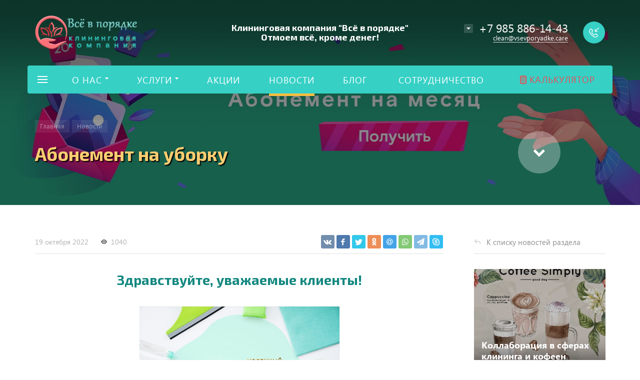

--- FILE ---
content_type: text/html; charset=utf-8
request_url: https://www.google.com/recaptcha/api2/anchor?ar=1&k=6Lc9h5cqAAAAAPC3xh951U7qrRE5IZYUXGpNMnln&co=aHR0cHM6Ly92c2V2cG9yeWFka2UuY2FyZTo0NDM.&hl=en&v=N67nZn4AqZkNcbeMu4prBgzg&size=invisible&anchor-ms=20000&execute-ms=30000&cb=41qg6vstw92b
body_size: 49153
content:
<!DOCTYPE HTML><html dir="ltr" lang="en"><head><meta http-equiv="Content-Type" content="text/html; charset=UTF-8">
<meta http-equiv="X-UA-Compatible" content="IE=edge">
<title>reCAPTCHA</title>
<style type="text/css">
/* cyrillic-ext */
@font-face {
  font-family: 'Roboto';
  font-style: normal;
  font-weight: 400;
  font-stretch: 100%;
  src: url(//fonts.gstatic.com/s/roboto/v48/KFO7CnqEu92Fr1ME7kSn66aGLdTylUAMa3GUBHMdazTgWw.woff2) format('woff2');
  unicode-range: U+0460-052F, U+1C80-1C8A, U+20B4, U+2DE0-2DFF, U+A640-A69F, U+FE2E-FE2F;
}
/* cyrillic */
@font-face {
  font-family: 'Roboto';
  font-style: normal;
  font-weight: 400;
  font-stretch: 100%;
  src: url(//fonts.gstatic.com/s/roboto/v48/KFO7CnqEu92Fr1ME7kSn66aGLdTylUAMa3iUBHMdazTgWw.woff2) format('woff2');
  unicode-range: U+0301, U+0400-045F, U+0490-0491, U+04B0-04B1, U+2116;
}
/* greek-ext */
@font-face {
  font-family: 'Roboto';
  font-style: normal;
  font-weight: 400;
  font-stretch: 100%;
  src: url(//fonts.gstatic.com/s/roboto/v48/KFO7CnqEu92Fr1ME7kSn66aGLdTylUAMa3CUBHMdazTgWw.woff2) format('woff2');
  unicode-range: U+1F00-1FFF;
}
/* greek */
@font-face {
  font-family: 'Roboto';
  font-style: normal;
  font-weight: 400;
  font-stretch: 100%;
  src: url(//fonts.gstatic.com/s/roboto/v48/KFO7CnqEu92Fr1ME7kSn66aGLdTylUAMa3-UBHMdazTgWw.woff2) format('woff2');
  unicode-range: U+0370-0377, U+037A-037F, U+0384-038A, U+038C, U+038E-03A1, U+03A3-03FF;
}
/* math */
@font-face {
  font-family: 'Roboto';
  font-style: normal;
  font-weight: 400;
  font-stretch: 100%;
  src: url(//fonts.gstatic.com/s/roboto/v48/KFO7CnqEu92Fr1ME7kSn66aGLdTylUAMawCUBHMdazTgWw.woff2) format('woff2');
  unicode-range: U+0302-0303, U+0305, U+0307-0308, U+0310, U+0312, U+0315, U+031A, U+0326-0327, U+032C, U+032F-0330, U+0332-0333, U+0338, U+033A, U+0346, U+034D, U+0391-03A1, U+03A3-03A9, U+03B1-03C9, U+03D1, U+03D5-03D6, U+03F0-03F1, U+03F4-03F5, U+2016-2017, U+2034-2038, U+203C, U+2040, U+2043, U+2047, U+2050, U+2057, U+205F, U+2070-2071, U+2074-208E, U+2090-209C, U+20D0-20DC, U+20E1, U+20E5-20EF, U+2100-2112, U+2114-2115, U+2117-2121, U+2123-214F, U+2190, U+2192, U+2194-21AE, U+21B0-21E5, U+21F1-21F2, U+21F4-2211, U+2213-2214, U+2216-22FF, U+2308-230B, U+2310, U+2319, U+231C-2321, U+2336-237A, U+237C, U+2395, U+239B-23B7, U+23D0, U+23DC-23E1, U+2474-2475, U+25AF, U+25B3, U+25B7, U+25BD, U+25C1, U+25CA, U+25CC, U+25FB, U+266D-266F, U+27C0-27FF, U+2900-2AFF, U+2B0E-2B11, U+2B30-2B4C, U+2BFE, U+3030, U+FF5B, U+FF5D, U+1D400-1D7FF, U+1EE00-1EEFF;
}
/* symbols */
@font-face {
  font-family: 'Roboto';
  font-style: normal;
  font-weight: 400;
  font-stretch: 100%;
  src: url(//fonts.gstatic.com/s/roboto/v48/KFO7CnqEu92Fr1ME7kSn66aGLdTylUAMaxKUBHMdazTgWw.woff2) format('woff2');
  unicode-range: U+0001-000C, U+000E-001F, U+007F-009F, U+20DD-20E0, U+20E2-20E4, U+2150-218F, U+2190, U+2192, U+2194-2199, U+21AF, U+21E6-21F0, U+21F3, U+2218-2219, U+2299, U+22C4-22C6, U+2300-243F, U+2440-244A, U+2460-24FF, U+25A0-27BF, U+2800-28FF, U+2921-2922, U+2981, U+29BF, U+29EB, U+2B00-2BFF, U+4DC0-4DFF, U+FFF9-FFFB, U+10140-1018E, U+10190-1019C, U+101A0, U+101D0-101FD, U+102E0-102FB, U+10E60-10E7E, U+1D2C0-1D2D3, U+1D2E0-1D37F, U+1F000-1F0FF, U+1F100-1F1AD, U+1F1E6-1F1FF, U+1F30D-1F30F, U+1F315, U+1F31C, U+1F31E, U+1F320-1F32C, U+1F336, U+1F378, U+1F37D, U+1F382, U+1F393-1F39F, U+1F3A7-1F3A8, U+1F3AC-1F3AF, U+1F3C2, U+1F3C4-1F3C6, U+1F3CA-1F3CE, U+1F3D4-1F3E0, U+1F3ED, U+1F3F1-1F3F3, U+1F3F5-1F3F7, U+1F408, U+1F415, U+1F41F, U+1F426, U+1F43F, U+1F441-1F442, U+1F444, U+1F446-1F449, U+1F44C-1F44E, U+1F453, U+1F46A, U+1F47D, U+1F4A3, U+1F4B0, U+1F4B3, U+1F4B9, U+1F4BB, U+1F4BF, U+1F4C8-1F4CB, U+1F4D6, U+1F4DA, U+1F4DF, U+1F4E3-1F4E6, U+1F4EA-1F4ED, U+1F4F7, U+1F4F9-1F4FB, U+1F4FD-1F4FE, U+1F503, U+1F507-1F50B, U+1F50D, U+1F512-1F513, U+1F53E-1F54A, U+1F54F-1F5FA, U+1F610, U+1F650-1F67F, U+1F687, U+1F68D, U+1F691, U+1F694, U+1F698, U+1F6AD, U+1F6B2, U+1F6B9-1F6BA, U+1F6BC, U+1F6C6-1F6CF, U+1F6D3-1F6D7, U+1F6E0-1F6EA, U+1F6F0-1F6F3, U+1F6F7-1F6FC, U+1F700-1F7FF, U+1F800-1F80B, U+1F810-1F847, U+1F850-1F859, U+1F860-1F887, U+1F890-1F8AD, U+1F8B0-1F8BB, U+1F8C0-1F8C1, U+1F900-1F90B, U+1F93B, U+1F946, U+1F984, U+1F996, U+1F9E9, U+1FA00-1FA6F, U+1FA70-1FA7C, U+1FA80-1FA89, U+1FA8F-1FAC6, U+1FACE-1FADC, U+1FADF-1FAE9, U+1FAF0-1FAF8, U+1FB00-1FBFF;
}
/* vietnamese */
@font-face {
  font-family: 'Roboto';
  font-style: normal;
  font-weight: 400;
  font-stretch: 100%;
  src: url(//fonts.gstatic.com/s/roboto/v48/KFO7CnqEu92Fr1ME7kSn66aGLdTylUAMa3OUBHMdazTgWw.woff2) format('woff2');
  unicode-range: U+0102-0103, U+0110-0111, U+0128-0129, U+0168-0169, U+01A0-01A1, U+01AF-01B0, U+0300-0301, U+0303-0304, U+0308-0309, U+0323, U+0329, U+1EA0-1EF9, U+20AB;
}
/* latin-ext */
@font-face {
  font-family: 'Roboto';
  font-style: normal;
  font-weight: 400;
  font-stretch: 100%;
  src: url(//fonts.gstatic.com/s/roboto/v48/KFO7CnqEu92Fr1ME7kSn66aGLdTylUAMa3KUBHMdazTgWw.woff2) format('woff2');
  unicode-range: U+0100-02BA, U+02BD-02C5, U+02C7-02CC, U+02CE-02D7, U+02DD-02FF, U+0304, U+0308, U+0329, U+1D00-1DBF, U+1E00-1E9F, U+1EF2-1EFF, U+2020, U+20A0-20AB, U+20AD-20C0, U+2113, U+2C60-2C7F, U+A720-A7FF;
}
/* latin */
@font-face {
  font-family: 'Roboto';
  font-style: normal;
  font-weight: 400;
  font-stretch: 100%;
  src: url(//fonts.gstatic.com/s/roboto/v48/KFO7CnqEu92Fr1ME7kSn66aGLdTylUAMa3yUBHMdazQ.woff2) format('woff2');
  unicode-range: U+0000-00FF, U+0131, U+0152-0153, U+02BB-02BC, U+02C6, U+02DA, U+02DC, U+0304, U+0308, U+0329, U+2000-206F, U+20AC, U+2122, U+2191, U+2193, U+2212, U+2215, U+FEFF, U+FFFD;
}
/* cyrillic-ext */
@font-face {
  font-family: 'Roboto';
  font-style: normal;
  font-weight: 500;
  font-stretch: 100%;
  src: url(//fonts.gstatic.com/s/roboto/v48/KFO7CnqEu92Fr1ME7kSn66aGLdTylUAMa3GUBHMdazTgWw.woff2) format('woff2');
  unicode-range: U+0460-052F, U+1C80-1C8A, U+20B4, U+2DE0-2DFF, U+A640-A69F, U+FE2E-FE2F;
}
/* cyrillic */
@font-face {
  font-family: 'Roboto';
  font-style: normal;
  font-weight: 500;
  font-stretch: 100%;
  src: url(//fonts.gstatic.com/s/roboto/v48/KFO7CnqEu92Fr1ME7kSn66aGLdTylUAMa3iUBHMdazTgWw.woff2) format('woff2');
  unicode-range: U+0301, U+0400-045F, U+0490-0491, U+04B0-04B1, U+2116;
}
/* greek-ext */
@font-face {
  font-family: 'Roboto';
  font-style: normal;
  font-weight: 500;
  font-stretch: 100%;
  src: url(//fonts.gstatic.com/s/roboto/v48/KFO7CnqEu92Fr1ME7kSn66aGLdTylUAMa3CUBHMdazTgWw.woff2) format('woff2');
  unicode-range: U+1F00-1FFF;
}
/* greek */
@font-face {
  font-family: 'Roboto';
  font-style: normal;
  font-weight: 500;
  font-stretch: 100%;
  src: url(//fonts.gstatic.com/s/roboto/v48/KFO7CnqEu92Fr1ME7kSn66aGLdTylUAMa3-UBHMdazTgWw.woff2) format('woff2');
  unicode-range: U+0370-0377, U+037A-037F, U+0384-038A, U+038C, U+038E-03A1, U+03A3-03FF;
}
/* math */
@font-face {
  font-family: 'Roboto';
  font-style: normal;
  font-weight: 500;
  font-stretch: 100%;
  src: url(//fonts.gstatic.com/s/roboto/v48/KFO7CnqEu92Fr1ME7kSn66aGLdTylUAMawCUBHMdazTgWw.woff2) format('woff2');
  unicode-range: U+0302-0303, U+0305, U+0307-0308, U+0310, U+0312, U+0315, U+031A, U+0326-0327, U+032C, U+032F-0330, U+0332-0333, U+0338, U+033A, U+0346, U+034D, U+0391-03A1, U+03A3-03A9, U+03B1-03C9, U+03D1, U+03D5-03D6, U+03F0-03F1, U+03F4-03F5, U+2016-2017, U+2034-2038, U+203C, U+2040, U+2043, U+2047, U+2050, U+2057, U+205F, U+2070-2071, U+2074-208E, U+2090-209C, U+20D0-20DC, U+20E1, U+20E5-20EF, U+2100-2112, U+2114-2115, U+2117-2121, U+2123-214F, U+2190, U+2192, U+2194-21AE, U+21B0-21E5, U+21F1-21F2, U+21F4-2211, U+2213-2214, U+2216-22FF, U+2308-230B, U+2310, U+2319, U+231C-2321, U+2336-237A, U+237C, U+2395, U+239B-23B7, U+23D0, U+23DC-23E1, U+2474-2475, U+25AF, U+25B3, U+25B7, U+25BD, U+25C1, U+25CA, U+25CC, U+25FB, U+266D-266F, U+27C0-27FF, U+2900-2AFF, U+2B0E-2B11, U+2B30-2B4C, U+2BFE, U+3030, U+FF5B, U+FF5D, U+1D400-1D7FF, U+1EE00-1EEFF;
}
/* symbols */
@font-face {
  font-family: 'Roboto';
  font-style: normal;
  font-weight: 500;
  font-stretch: 100%;
  src: url(//fonts.gstatic.com/s/roboto/v48/KFO7CnqEu92Fr1ME7kSn66aGLdTylUAMaxKUBHMdazTgWw.woff2) format('woff2');
  unicode-range: U+0001-000C, U+000E-001F, U+007F-009F, U+20DD-20E0, U+20E2-20E4, U+2150-218F, U+2190, U+2192, U+2194-2199, U+21AF, U+21E6-21F0, U+21F3, U+2218-2219, U+2299, U+22C4-22C6, U+2300-243F, U+2440-244A, U+2460-24FF, U+25A0-27BF, U+2800-28FF, U+2921-2922, U+2981, U+29BF, U+29EB, U+2B00-2BFF, U+4DC0-4DFF, U+FFF9-FFFB, U+10140-1018E, U+10190-1019C, U+101A0, U+101D0-101FD, U+102E0-102FB, U+10E60-10E7E, U+1D2C0-1D2D3, U+1D2E0-1D37F, U+1F000-1F0FF, U+1F100-1F1AD, U+1F1E6-1F1FF, U+1F30D-1F30F, U+1F315, U+1F31C, U+1F31E, U+1F320-1F32C, U+1F336, U+1F378, U+1F37D, U+1F382, U+1F393-1F39F, U+1F3A7-1F3A8, U+1F3AC-1F3AF, U+1F3C2, U+1F3C4-1F3C6, U+1F3CA-1F3CE, U+1F3D4-1F3E0, U+1F3ED, U+1F3F1-1F3F3, U+1F3F5-1F3F7, U+1F408, U+1F415, U+1F41F, U+1F426, U+1F43F, U+1F441-1F442, U+1F444, U+1F446-1F449, U+1F44C-1F44E, U+1F453, U+1F46A, U+1F47D, U+1F4A3, U+1F4B0, U+1F4B3, U+1F4B9, U+1F4BB, U+1F4BF, U+1F4C8-1F4CB, U+1F4D6, U+1F4DA, U+1F4DF, U+1F4E3-1F4E6, U+1F4EA-1F4ED, U+1F4F7, U+1F4F9-1F4FB, U+1F4FD-1F4FE, U+1F503, U+1F507-1F50B, U+1F50D, U+1F512-1F513, U+1F53E-1F54A, U+1F54F-1F5FA, U+1F610, U+1F650-1F67F, U+1F687, U+1F68D, U+1F691, U+1F694, U+1F698, U+1F6AD, U+1F6B2, U+1F6B9-1F6BA, U+1F6BC, U+1F6C6-1F6CF, U+1F6D3-1F6D7, U+1F6E0-1F6EA, U+1F6F0-1F6F3, U+1F6F7-1F6FC, U+1F700-1F7FF, U+1F800-1F80B, U+1F810-1F847, U+1F850-1F859, U+1F860-1F887, U+1F890-1F8AD, U+1F8B0-1F8BB, U+1F8C0-1F8C1, U+1F900-1F90B, U+1F93B, U+1F946, U+1F984, U+1F996, U+1F9E9, U+1FA00-1FA6F, U+1FA70-1FA7C, U+1FA80-1FA89, U+1FA8F-1FAC6, U+1FACE-1FADC, U+1FADF-1FAE9, U+1FAF0-1FAF8, U+1FB00-1FBFF;
}
/* vietnamese */
@font-face {
  font-family: 'Roboto';
  font-style: normal;
  font-weight: 500;
  font-stretch: 100%;
  src: url(//fonts.gstatic.com/s/roboto/v48/KFO7CnqEu92Fr1ME7kSn66aGLdTylUAMa3OUBHMdazTgWw.woff2) format('woff2');
  unicode-range: U+0102-0103, U+0110-0111, U+0128-0129, U+0168-0169, U+01A0-01A1, U+01AF-01B0, U+0300-0301, U+0303-0304, U+0308-0309, U+0323, U+0329, U+1EA0-1EF9, U+20AB;
}
/* latin-ext */
@font-face {
  font-family: 'Roboto';
  font-style: normal;
  font-weight: 500;
  font-stretch: 100%;
  src: url(//fonts.gstatic.com/s/roboto/v48/KFO7CnqEu92Fr1ME7kSn66aGLdTylUAMa3KUBHMdazTgWw.woff2) format('woff2');
  unicode-range: U+0100-02BA, U+02BD-02C5, U+02C7-02CC, U+02CE-02D7, U+02DD-02FF, U+0304, U+0308, U+0329, U+1D00-1DBF, U+1E00-1E9F, U+1EF2-1EFF, U+2020, U+20A0-20AB, U+20AD-20C0, U+2113, U+2C60-2C7F, U+A720-A7FF;
}
/* latin */
@font-face {
  font-family: 'Roboto';
  font-style: normal;
  font-weight: 500;
  font-stretch: 100%;
  src: url(//fonts.gstatic.com/s/roboto/v48/KFO7CnqEu92Fr1ME7kSn66aGLdTylUAMa3yUBHMdazQ.woff2) format('woff2');
  unicode-range: U+0000-00FF, U+0131, U+0152-0153, U+02BB-02BC, U+02C6, U+02DA, U+02DC, U+0304, U+0308, U+0329, U+2000-206F, U+20AC, U+2122, U+2191, U+2193, U+2212, U+2215, U+FEFF, U+FFFD;
}
/* cyrillic-ext */
@font-face {
  font-family: 'Roboto';
  font-style: normal;
  font-weight: 900;
  font-stretch: 100%;
  src: url(//fonts.gstatic.com/s/roboto/v48/KFO7CnqEu92Fr1ME7kSn66aGLdTylUAMa3GUBHMdazTgWw.woff2) format('woff2');
  unicode-range: U+0460-052F, U+1C80-1C8A, U+20B4, U+2DE0-2DFF, U+A640-A69F, U+FE2E-FE2F;
}
/* cyrillic */
@font-face {
  font-family: 'Roboto';
  font-style: normal;
  font-weight: 900;
  font-stretch: 100%;
  src: url(//fonts.gstatic.com/s/roboto/v48/KFO7CnqEu92Fr1ME7kSn66aGLdTylUAMa3iUBHMdazTgWw.woff2) format('woff2');
  unicode-range: U+0301, U+0400-045F, U+0490-0491, U+04B0-04B1, U+2116;
}
/* greek-ext */
@font-face {
  font-family: 'Roboto';
  font-style: normal;
  font-weight: 900;
  font-stretch: 100%;
  src: url(//fonts.gstatic.com/s/roboto/v48/KFO7CnqEu92Fr1ME7kSn66aGLdTylUAMa3CUBHMdazTgWw.woff2) format('woff2');
  unicode-range: U+1F00-1FFF;
}
/* greek */
@font-face {
  font-family: 'Roboto';
  font-style: normal;
  font-weight: 900;
  font-stretch: 100%;
  src: url(//fonts.gstatic.com/s/roboto/v48/KFO7CnqEu92Fr1ME7kSn66aGLdTylUAMa3-UBHMdazTgWw.woff2) format('woff2');
  unicode-range: U+0370-0377, U+037A-037F, U+0384-038A, U+038C, U+038E-03A1, U+03A3-03FF;
}
/* math */
@font-face {
  font-family: 'Roboto';
  font-style: normal;
  font-weight: 900;
  font-stretch: 100%;
  src: url(//fonts.gstatic.com/s/roboto/v48/KFO7CnqEu92Fr1ME7kSn66aGLdTylUAMawCUBHMdazTgWw.woff2) format('woff2');
  unicode-range: U+0302-0303, U+0305, U+0307-0308, U+0310, U+0312, U+0315, U+031A, U+0326-0327, U+032C, U+032F-0330, U+0332-0333, U+0338, U+033A, U+0346, U+034D, U+0391-03A1, U+03A3-03A9, U+03B1-03C9, U+03D1, U+03D5-03D6, U+03F0-03F1, U+03F4-03F5, U+2016-2017, U+2034-2038, U+203C, U+2040, U+2043, U+2047, U+2050, U+2057, U+205F, U+2070-2071, U+2074-208E, U+2090-209C, U+20D0-20DC, U+20E1, U+20E5-20EF, U+2100-2112, U+2114-2115, U+2117-2121, U+2123-214F, U+2190, U+2192, U+2194-21AE, U+21B0-21E5, U+21F1-21F2, U+21F4-2211, U+2213-2214, U+2216-22FF, U+2308-230B, U+2310, U+2319, U+231C-2321, U+2336-237A, U+237C, U+2395, U+239B-23B7, U+23D0, U+23DC-23E1, U+2474-2475, U+25AF, U+25B3, U+25B7, U+25BD, U+25C1, U+25CA, U+25CC, U+25FB, U+266D-266F, U+27C0-27FF, U+2900-2AFF, U+2B0E-2B11, U+2B30-2B4C, U+2BFE, U+3030, U+FF5B, U+FF5D, U+1D400-1D7FF, U+1EE00-1EEFF;
}
/* symbols */
@font-face {
  font-family: 'Roboto';
  font-style: normal;
  font-weight: 900;
  font-stretch: 100%;
  src: url(//fonts.gstatic.com/s/roboto/v48/KFO7CnqEu92Fr1ME7kSn66aGLdTylUAMaxKUBHMdazTgWw.woff2) format('woff2');
  unicode-range: U+0001-000C, U+000E-001F, U+007F-009F, U+20DD-20E0, U+20E2-20E4, U+2150-218F, U+2190, U+2192, U+2194-2199, U+21AF, U+21E6-21F0, U+21F3, U+2218-2219, U+2299, U+22C4-22C6, U+2300-243F, U+2440-244A, U+2460-24FF, U+25A0-27BF, U+2800-28FF, U+2921-2922, U+2981, U+29BF, U+29EB, U+2B00-2BFF, U+4DC0-4DFF, U+FFF9-FFFB, U+10140-1018E, U+10190-1019C, U+101A0, U+101D0-101FD, U+102E0-102FB, U+10E60-10E7E, U+1D2C0-1D2D3, U+1D2E0-1D37F, U+1F000-1F0FF, U+1F100-1F1AD, U+1F1E6-1F1FF, U+1F30D-1F30F, U+1F315, U+1F31C, U+1F31E, U+1F320-1F32C, U+1F336, U+1F378, U+1F37D, U+1F382, U+1F393-1F39F, U+1F3A7-1F3A8, U+1F3AC-1F3AF, U+1F3C2, U+1F3C4-1F3C6, U+1F3CA-1F3CE, U+1F3D4-1F3E0, U+1F3ED, U+1F3F1-1F3F3, U+1F3F5-1F3F7, U+1F408, U+1F415, U+1F41F, U+1F426, U+1F43F, U+1F441-1F442, U+1F444, U+1F446-1F449, U+1F44C-1F44E, U+1F453, U+1F46A, U+1F47D, U+1F4A3, U+1F4B0, U+1F4B3, U+1F4B9, U+1F4BB, U+1F4BF, U+1F4C8-1F4CB, U+1F4D6, U+1F4DA, U+1F4DF, U+1F4E3-1F4E6, U+1F4EA-1F4ED, U+1F4F7, U+1F4F9-1F4FB, U+1F4FD-1F4FE, U+1F503, U+1F507-1F50B, U+1F50D, U+1F512-1F513, U+1F53E-1F54A, U+1F54F-1F5FA, U+1F610, U+1F650-1F67F, U+1F687, U+1F68D, U+1F691, U+1F694, U+1F698, U+1F6AD, U+1F6B2, U+1F6B9-1F6BA, U+1F6BC, U+1F6C6-1F6CF, U+1F6D3-1F6D7, U+1F6E0-1F6EA, U+1F6F0-1F6F3, U+1F6F7-1F6FC, U+1F700-1F7FF, U+1F800-1F80B, U+1F810-1F847, U+1F850-1F859, U+1F860-1F887, U+1F890-1F8AD, U+1F8B0-1F8BB, U+1F8C0-1F8C1, U+1F900-1F90B, U+1F93B, U+1F946, U+1F984, U+1F996, U+1F9E9, U+1FA00-1FA6F, U+1FA70-1FA7C, U+1FA80-1FA89, U+1FA8F-1FAC6, U+1FACE-1FADC, U+1FADF-1FAE9, U+1FAF0-1FAF8, U+1FB00-1FBFF;
}
/* vietnamese */
@font-face {
  font-family: 'Roboto';
  font-style: normal;
  font-weight: 900;
  font-stretch: 100%;
  src: url(//fonts.gstatic.com/s/roboto/v48/KFO7CnqEu92Fr1ME7kSn66aGLdTylUAMa3OUBHMdazTgWw.woff2) format('woff2');
  unicode-range: U+0102-0103, U+0110-0111, U+0128-0129, U+0168-0169, U+01A0-01A1, U+01AF-01B0, U+0300-0301, U+0303-0304, U+0308-0309, U+0323, U+0329, U+1EA0-1EF9, U+20AB;
}
/* latin-ext */
@font-face {
  font-family: 'Roboto';
  font-style: normal;
  font-weight: 900;
  font-stretch: 100%;
  src: url(//fonts.gstatic.com/s/roboto/v48/KFO7CnqEu92Fr1ME7kSn66aGLdTylUAMa3KUBHMdazTgWw.woff2) format('woff2');
  unicode-range: U+0100-02BA, U+02BD-02C5, U+02C7-02CC, U+02CE-02D7, U+02DD-02FF, U+0304, U+0308, U+0329, U+1D00-1DBF, U+1E00-1E9F, U+1EF2-1EFF, U+2020, U+20A0-20AB, U+20AD-20C0, U+2113, U+2C60-2C7F, U+A720-A7FF;
}
/* latin */
@font-face {
  font-family: 'Roboto';
  font-style: normal;
  font-weight: 900;
  font-stretch: 100%;
  src: url(//fonts.gstatic.com/s/roboto/v48/KFO7CnqEu92Fr1ME7kSn66aGLdTylUAMa3yUBHMdazQ.woff2) format('woff2');
  unicode-range: U+0000-00FF, U+0131, U+0152-0153, U+02BB-02BC, U+02C6, U+02DA, U+02DC, U+0304, U+0308, U+0329, U+2000-206F, U+20AC, U+2122, U+2191, U+2193, U+2212, U+2215, U+FEFF, U+FFFD;
}

</style>
<link rel="stylesheet" type="text/css" href="https://www.gstatic.com/recaptcha/releases/N67nZn4AqZkNcbeMu4prBgzg/styles__ltr.css">
<script nonce="71h0MdoTCipipJ9cEPnHpA" type="text/javascript">window['__recaptcha_api'] = 'https://www.google.com/recaptcha/api2/';</script>
<script type="text/javascript" src="https://www.gstatic.com/recaptcha/releases/N67nZn4AqZkNcbeMu4prBgzg/recaptcha__en.js" nonce="71h0MdoTCipipJ9cEPnHpA">
      
    </script></head>
<body><div id="rc-anchor-alert" class="rc-anchor-alert"></div>
<input type="hidden" id="recaptcha-token" value="[base64]">
<script type="text/javascript" nonce="71h0MdoTCipipJ9cEPnHpA">
      recaptcha.anchor.Main.init("[\x22ainput\x22,[\x22bgdata\x22,\x22\x22,\[base64]/[base64]/[base64]/[base64]/[base64]/[base64]/YihPLDAsW0wsMzZdKTooTy5YLnB1c2goTy5aLnNsaWNlKCkpLE8uWls3Nl09dm9pZCAwLFUoNzYsTyxxKSl9LGM9ZnVuY3Rpb24oTyxxKXtxLlk9KChxLlk/[base64]/[base64]/Wi52KCk6Wi5OLHItWi5OKSxJPj4xNCk+MCxaKS5oJiYoWi5oXj0oWi5sKzE+PjIpKihJPDwyKSksWikubCsxPj4yIT0wfHxaLnUseCl8fHUpWi5pPTAsWi5OPXI7aWYoIXUpcmV0dXJuIGZhbHNlO2lmKFouRz5aLkgmJihaLkg9Wi5HKSxyLVouRjxaLkctKE8/MjU1OnE/NToyKSlyZXR1cm4gZmFsc2U7cmV0dXJuIShaLlU9KCgoTz1sKHE/[base64]/[base64]/[base64]/[base64]/[base64]\\u003d\x22,\[base64]\\u003d\\u003d\x22,\x22w47CgipHEsK9aMOPDWLDssKsRVRkwoglbsOpD0rDgGV6wo4XwrQ5wrJYWgzClSbCk3/DlDTDhGXDv8OnEylQZiUywofDoHg6w4HCtMOHw7AzwqnDusOvdW4dw6JmwrtPcMKoNGTChGHDpMKhal1MAULDvcKpYCzCvU8Dw48vw7QFKCoxIGrCtcKdYHfCg8KBV8K7U8ORwrZdUMK6T1YVw7XDsX7DmDgew7EpWxhGw7htwpjDrG/DvS82Lltrw7XDm8Kdw7Evwr0SL8KqwocxwozCncOKw5/DhhjDusO8w7bCqmsMKjHClMOmw6dNS8OPw7xNw4nCvzRQw4lTU1lYJsObwrtzwp7Cp8KQw6Rgb8KBBcO/[base64]/Dk8Kawp3DtxYDw67Cm8KXw78gYcKhwq/DiijDnF7DiSQgwqTDjX3Dg38sKcO7HsK6wq/DpS3DoijDncKPwoMfwptfD8O4w4IWw5UzesKawp8kEMO2a159E8OJO8O7WTt7w4UZwoTCs8OywrRGwqTCujvDmCpSYRjCmyHDkMK1w4FiwovDoSjCtj0fwrfCpcKNw5DCjRIdwobDnmbCncKFQsK2w7nDs8KLwr/[base64]/NUcowpvCjF92LHrDnxjDm8KfHMOmfkbCm2pTDsK3wr3CpBsOw7vCqi/[base64]/Cs8Kvwq7DqsONYCJVwpzCtkMCcMOtEBxaw59+wqnCu17CtXLDlVzCssOQwpBTw5x5woTCo8Oab8OXfBfCk8KBwqoqw6pww5Vtw7hBw64iwrZVw5kOBHR1w6EKIW04cz/CtVRvwobDhMKew77Cg8KFfMOsBMOGw5tnwr5PXkbCq2UwHHo9wrjDixFCw6zDssKLw44bdQRrwrbCmcKzcEHCh8OPJcOnByrDgEI6AGnDoMObZWVOPMKNDkbDhcKQAMKxVjbDtE06w7XDh8O6A8OqwpvClT7ChMKcfn/CkGVyw5FFwqNYwq5JdcOiK2VNdmc/w54uAAzDmcKmHMOEwqXDlMKfwohWSivDmVXDsW93Sj3Dm8O2Z8KHwoEKfMKIYsKTT8KQwrcMVzkPKg3DlMObw7oCwo3CqcKmw5MEwoNFw6h9AMK/wpA2cMK8w40bHmLCqSVlMBrCnnfCoF0qw5vChhPDkcKHw63CgxtUQsKcYFshIcOTc8OcwqXDtMODw5Isw6jCnsO6VmzDhEd4wq7Dv29PScKOwqsJwo/CnxnCr2JDfBUxw5LDlsOAw6IwwqUSw7HDtMKALB7DmsKKw6sQwrsROsOnNjTCuMOxwpLCq8OWwqLCumQMwqHDqQUSwpU7ZzTCj8OBMCRpeDsAEMKbb8OgODNcPsKxw77Dml5wwrcWQEjDjXFDw6DCoV3DtsKGMjglw7fChkpkwrvCv1lCTH/CgjrCjADCvMONwrbCksOOYXTClyTDpMOYXi1Rw6nDnyx6wrhhUcK4K8KzGQ5Kw5xLfMODUTdCwrJ5wrDDocKDR8K5WzbDogLCrVTCsFrCgMKXw7XDp8O6wrF6OcOGISx/V1ETGgDCoEHCiw3CrUPCkVAgAcO8NMKAwqnCmTPDvn/Dk8OZbEPDkMK3H8KYwozDpsK5CcO/[base64]/A8ODw7DCjjIAwq8YA3bDgxfDk8OVw7wbGcOqbcO7wqEwSirDuMK2wq/Dm8K1w6DCk8KMUxfCmcK+McKOw6IbfnRjKSbCncK/w5LDpMK9wr7DnjNcIHN7VCDCpcK5c8K5bMO3w7bDvcOIwotkUsOkR8Kzw6bDp8OvwqHCsSo3P8KgKTkxFsKKw5gpTsKmUMKsw7/CvcKSWBVPGlDCpMOxccKQPlkTflzDosOcPE10Y0c4wo1Iw40uOMO8wq9uw57DhRFNe2TCmcKFw5UNwqosHCUiw7nDssKjHsKVRBvCk8O/w67Cq8KHw4nDpsKewovCjSHDgcKVwrU/wojDlsKhWW7Cg3hIUsKZw4nDg8KKwp5fw4Y4ScKmw7x3G8KlQsOKwqPCvT0Lw5rCmMKAXMKkwq1TK2UVwqxVw7/CjsOfwoXCu0vCh8O+RkfDoMOKw5PCr3crw5MJwoBvVMKKw5YPwrvCuDQaQCBHwr7Dn0jCpU0HwoELwq3DksKCF8KLwosWw55GRcO3w65LwpUaw6DClHzCv8KAw6BZPmJBwppoJy/DpkzDqgh9BgNLw7xsWUxYwpAkPMOYLcKLwpfDhTTDgMOFwrbCgMKNw6d5LSvCihg0wqE6JMKFw5jCgkhsA1vCh8K+Y8OtKwkcw4rCmHnCmGF9wo9DwqPCm8O4bxlTJhR1VsOeeMKIesKEw4/Cp8OnwpQ9wpc5TFbCrsOOPwxcwrrCtcKRchZ2Z8OhNyrCuFAjwp0/[base64]/Dt8ONEAPCusOqV2fCgGssKcKee8OYwrnCosKkwpvCk1/DicOawosKAMKmwpJwwonCvEPCnRfDosK6HTDCngrDlMOcLkDDgMOnw67CqGt/[base64]/DvSwmZsK0w6zDncKjaMOJw64hw7EjwpnDlCVgw4tSHhNzcxZYK8OEUMOTwql6wpHDqsK1w7gPD8Kjw79bIsOYwqkBLQopwq9Dw5/CocO0LcOYw67DoMO4w7zCtsK3eF0yJi7Clj1fMsOdwpfCkjbDiD3DtxTCrMOdw78WPS/DgnHDt8KNSMOLw4J0w4MWw6bCrMOvwpRveBXCrQ5iWj8Bw43DtcKzDsObwrLCkydbwoVVHB/[base64]/[base64]/[base64]/CtR3DhwfCkT8yScKeRkp4w4pIwoDDi8KIw6TDusKWWDpew5DDvy9Vw58RQTVEdmbChBDCjU/CssORw7Jiw6nDnMKZw5YRBTEGU8OiwqDDjQPCqlbCk8OmEcK+wqPCs2fCpcKHL8Kmw7g0IQ94J8OJw6t0BS7DscOuLsK9w5jDokg2WDzCjGMrwr5qw7/[base64]/w7MeScOQDcKZwoR+NkLDu0oTasOMLiHCqcKLDMKvblXDhHHDnMOiVwYSwqB7wpbCjiXCpFLCjizCt8O+wqLChMKcNsO+w7NgC8Kuw6k/wpk1fcONSXLCpi5lw53DpsKgw5vCrEfCrVLDjSRHYcK1VcK0CFDDqsO9w5I2w6oIUm3CtWTCjcO1wr7CkMKsw7vCv8OZwqzCqUzDpgQ6Ki/Cggxow6zDicOtCFowEwdEw4fCtMO3w6szRcOuUMOrAkU/[base64]/CgcK1woxhM8OBw4nCvglbMcOawrs5XHVBXMOZwooSGhBpw4gDwpx2wovCuMKnw5Zvw6x9w5DCgitXV8Kww5bCkcKOw6zDoArCn8OzGkojw4IONMKAw49OLlLCmmDCuFYLwpbDvybCoX/Cg8KcWcOJwr5Cw7DCqHbCpSfDi8KuOWrDhMKyRcOcw6/Dh2xLBGDCo8OxQUfColBAw6bDp8K6cSfDhcOLwqxAwrMbEsK/LsKlW1/CgDbCqBQLw71wRHLDpsK5w5TCh8OLw5TCnsOewoUJwp1iwozCnsKXwp7CncOfwpMsw73CvSnChk96w6rCqcKlw6LDmcKswpnDhMOpVHbCvMK5JBEmOcO3cMKAPhjChMKAw5FZw7fClcO+wo7DiDVVTsOcJ8O7w6/CnsO8aQTDoR5dw6jDocKzwqvDgsKpwoYiw50Owp/Dn8OIwrfDqsKGCsKgSz3DkMOEIsKsSwHDs8OlElLCtsOmXkzCsMKRf8OARMO3wpAiw5I2wr13wpnDpC/CvMOpSMKuw6/DnCbDhigwIiPCjHQoWXPDvjjCskTDnCnDgcOZw4N+w4LCrsO0wp0zwqIHT24bwqYQC8OrRMK0JsOHwqEAw6xXw5jCvxDDp8KEEMO9w5XCkcOQwrxUXEXDrGLCi8OJw6XDuTtPNSx1wpJYNsK/w4I/XMOwwq9gwr53ccKAKFB5w4jDssKKDsKnw4xLTDTCvi3CuDTCk3cyexDCmnDDg8OCfFgBw6xfwpXCh2B8Rz4adcKDH3nDgMO2fsOIw5VpW8Ofw7AGw4rDqcOgw6ktw40/w6Y5Y8OHw4ZvN0TCiX5HwrY8wqzDmMOQOE0QVcOFDS7CkXjClxogIWgqwpZKw5nCoSzDv3PDtUpCw5TDqlnDnTEcwqsYw4DCjAvDicOnw6g9WxU5KcKmwozCv8Oiw4TClcOowpvDpDwjL8OBwrl2wpbCsMKlDX1/wqDDkhAgY8KvwqLCt8OcesOswqUzN8O1D8K1dktMw41CKMOow4bDrSfCh8OOZBgudCA9w5DCghx1wrXDqjh4ccK4wrFcWcOKwoDDpnTDlsOFw6/[base64]/CjMKOwoLDgsKjw5FqwqQ1w7zDksKkYMK+w4rCmmjCgsKMZHXDs8O8wrs5ID3CscKBDcO0HsKCw4vCocKmP0vCr1bCo8KOw7chw5BHw45mYmt0Pj9UwrjCkVrDkg95aBZOw5IzUyUPOMOlHVNWw4gqPAQ8wptyRcOEXsOZI2DDljzDscKVwr3Crl/CnsOtJzYINk/CqsKSw73DgsKnScOJDsOew4DCqljCoMK8KkjDosKIA8Oxw6DDssOJQw7CvBXDvGXDiMORW8O4SsObX8OCwqUAOcOHwoHCi8OWSwnDinM6wrnClQw4wohewo7DqMKgw5R2NsOswrvChmnDikHCh8KHaF0gcsOzwofCqMKoF0QUw5XCkcOLw4Y7D8O8wrTDjVZiwq/DgiNvw6rCihYcw65nFcKFw68/w4NSC8OEW07DvjB6esKZwrfCt8Olw57Cr8OGw6lKZzfCjcOxwrbDhzZMY8KCw6Z5EcKZw5tFEcOkw5/DmVY4w4Juw5TCnCFCecKWwr3DssOac8KXwpLDn8O+ccO0w43CghNRV0MpfA7CncORw4dkPMO6IBNTw63DsH3DhBHDoH0AasKew5wOccKvw4sRwrTDqcOpP07CvMK5JnXDoGTCqcOqIcO7w6HCjnE8wo7CusOTw5nDqsK3wr/CpGk9A8OnOVZqw7jCrcK4wqbDj8OxwofDuMKBwpEGw6x9YMK1w5TCrCELcDYIw5M+b8K0wrXCoMKjw75VwpPCtMOib8Ojw4zCh8KaUjzDosKJwr94w7IAw45WWH8RwrVLA3M2CsKUR13DrFILF14owovCnMORXMK4QsOow4lbw5FIw63CkcKCwp/Cj8ORETbDunHDswtWJE/CpMOsw6gcSBMJwo/CnGdMwrHCoMKvNMKEwrcywoxRwqR1w4hPwqHDnBTCtFvDlEzDuAjCugZXJMONEMK9KkbDrjvDqQchBMOOwqrCm8KCw50WZMK4PcOkwpPCjcKZM2HDn8OBwpwVwp1Vw5/CtsK0W0zCjMKVMMO2w5PDhsKMwqUPwrc+LAPDpcKxZXjCh07Cr2ZxRkdvW8Osw6nCq2lrAFfDrcKEC8OJesOtKScWaX42AinCt2vDhcKSw7/CgcOVwpdNw6bDlzfCjC3Cni/CpcOqw5fCssKgw6I4wosNfghOYE1zw5nDh0TCoD/CjCXDoMK8PTl6fVp1wpw8wqdMFsKgw794RljCnMKmwo3CjsOFb8OHQ8KXw6jCicKYwqPDlRfCscKAw5LDiMKSFm4qwr7Cs8OwwrvDmA47w7HDs8KlwoPClhkiwr5BBMKleQTCjsKBw5MZQ8K9A1vDm39gFBhZZ8Ksw7hvNV3Dp1jDgD5EFQ5GD2/Cm8KywrzCrCzDlQktNlwgw6Z/[base64]/DsOCw5wSYCPCmsOkd8Opw7fCo8O8w75wCcOMwrbDpMKje8OnUwLDpcOSw7DCmGHDozbCnsKzwqjCv8OwWsKFw47CrMO5SVbCgEzDlDLDjMOUwoRHwp/[base64]/f3XClzjDj8ODwp4/wpjCpsOeW8Kuw7Zyw43CkXfClxvDkgZwWTREW8OiEUYhwrfCrXBLNsOsw4NEXUjDn1Rjw6hLw4FHLSrDrRwww7rDiMKfwpBZPMKOw6csSybDkwRXJVJyw7/CrsKebEY3w7TDlMKwwobCqcOaAMKJw7nDucOFw5dww5LCscKtw7c4w5vDqMOkw7nDr0Fiw4HClT/DvMKiCkPCmD7DjT7Cjh9+FcOvBFTDqhZPw6Brw6dfwoDDtXg5woBZwqfDpsKdw5pbwq/DgMKbMwtbCcKvbcOFFMKxwrrCn0jCiQXCuCMfwp3DtUzCnG8dQsKHw5zCnsK9w4bCs8OEw4bCocOlWcOcwo7Dk17CsRbDisO1EcKdbMKMexVBw7nCl2/DpsONS8O4cMOCYDInZsKNYcKpZlTCjCZXHcKGw5vDmcKvwqPChX5fw4Vww4p8woFNwpbDk2XDozISw53DnwbCgMOoWRIjw6Zxw6gfwqAxIsKzwpQZQ8KowrXCosKBX8K4UQNHw4jCusKTIjpYHGrCqsKXw7/CmgDDqQ/CtcKSHDrDn8OBw5zDrBE9b8Obw7MTCS5OIsK+w4HCkSHCs3YOwrlsZ8KGED9DwrnCocOfYlMFaTnDgMKvFVjCqyLCjcKRccOcemskwrB8c8KqwpDCnTlLGsO+JMKPMFXCv8Olw4pkw4fDmX/Dt8KKwrIpdy4fw4vCtsK3wqNMwotnJcKIUBlwwqbDo8K/[base64]/aMOYwpvDv0jDpBZcw6nCqhvDoMKZw7AyacOwwqwQwq8qw6LDjMK+w4PCkMKaG8OMbikpRsOSKj5BOsK/w4TDiRrCrcO5wofCicO5UTLCmQAWYcK8OR3Dh8K4Y8OPayDCicK3dMKFH8KUwpzCvyc5w5powoLCj8OVw494WAHDtMOJw54QDT4vw5F4HcOOPBrDr8OCT15Cw77CoFxNK8OCeXHDjMOVw4/CtxrCgU/[base64]/bsOcwojDjEUoACvCmQwlw7k7wqUVwojCqn7DrMOCw5/[base64]/wplCwpDCo8KNwqISEsOFw6LCu8KzYRnCrsKdf2xswoF8M3LCjMOxFMOdwrfDusK8w7/DpyUuw5zCssKjwrE3w4PCoSDDmMOBwpXCncK/wrYRA2XCiG50VsOWXsK1KcKHPsO6W8Oqw55GLD3DtsKqLsOpXC02IMKfw7kNw5XCocKzwpofw5nDtcK7w6rDlUprfDhIQhNKAG7DksOTw4HDrsOXaSIFARnCjsK7L2RKw7lQRGEaw6UnXW97LsKdw6fCtw4rcMOea8ObTcK/w5Bfw7XDmj9+w4nDisOVecOMPcK0PsOHwrhSXSLCv1jCn8KffMOYJ0HDvXApDA1KwpQyw4TDnMKlw7lTQsORwrpfw7zCmxRhw5jDuibDm8O0HydNwpwlKmZFw5rCtUnDq8KbKcKtWg4TWsOSw6DChT7ChMOZXMKLwo/Dp2HDsAl/NcKwPDPCusKuwqZNwonDukzClUh+w6Ekdm7DgcOHM8O+w5nDmQgOTDdhfMK7e8KHFDrCm8O6N8Kaw6J6X8K5wrBQWcKOwo4/bEnDpMOhw7jCrsOvw4kvXRlvwozDh1IsanzCowN+wp9xwobDjl9WwogCMAlaw5U6wrXCn8KQw5HDmTJGwp07McKow4c/PMOowp3DuMKnI8OmwqNzWgFMw4zDq8OqdBjDvMKvw4YIw7zDnVJIwqxLbcO8w7HCkMKNHMKyChrCpA1YcV7DlsKlDGzDnGbDs8K4wofDpcO1wrgzUDzCkjTCsnYhwo1eUsK/JcKAKHrDkcKZw580wpJFKU3DskjCvcO+SxZtQ1sMAmjCsMObwqMcw5LCkMKzwoMTBCU2LkcXTsO0DsOFw7BOd8KJw4I7wqBXw4HDrRnDvwjCrsKfXFsOw6zCgwxYw7HDsMKdw7YQw49SHsKBw78hKsKWwr8Bw4jClcKRdsKQwprCg8OAXMKkU8O4b8OIahnCpA/[base64]/CtknDiAQbw6PCnsOWTSEUZ2LDiwg/Ik/ClsKlUmjDvhfDgHfCv3Iiw4B4awfClMOyYsKQw5TCtMKYw5jCjEl8McKpSTfDi8KQw53CqgLCqSjCs8O6XsOnRcK1w7tHwqrCmxNjPVt3w79Aw4xNJWdIflpxw7Q/w4lpw77DuHAzA1fCp8Knw7pSw5I/w6XCkMK+wqTDh8KTUMOyQAxuw7RywooSw5sSw7IpwofDpzjChEvCu8O3w6pqMkcjwoLDssKjLcOHfSBkwpMmYV4QFsOicgEsS8OSOcOfw4/DkcKSZWPCk8O7dQ5CV1Vtw6jCiAjDrAfDuEwfNMK1YivDjkZjfsO7SsKTI8K3w6rDoMOGcXdew4/Dk8KXw70eTUxUenXDjxZlw6LDhsKvA33ChldqOzDCpnnDrsKCAwJOc3jDjEY2w5AvwpnCicOtwpTCpCfDjcKuU8Oiw4DCmAkpwpDCqW/[base64]/w6PDkFdiw6pmdBZzw6TCi3TDlMOGFDx9OkrDg0/CsMKzcHbCp8Olw5ZqCwBFwpgpUcKOMMO1wpZKw4YxTcO0Q8Kvwrt5wrXCimfCisK+wogAVMO1wqEIZnTCo3dZK8OwVMO/LMO1d8KKRGbDhB3Dl0/DqGPDqzjDg8ONw5R1wqRawqLCnMKbw4HCpE1+w4YyO8KPw4bDssK6wpXDgThgc8KmcsKow7kSATLDmcOawqobDsKOeMK3NG3DqMKGw6oiOF5NXR3Cjj/DqMKGEzDDnQVdw6LCimnDkTTDhcKRJFHCokbCl8OBGBAWw74FwoQ2O8KUQFVEw5LCsnfCmMKPbXvCnHLCmhtAw7PDqXrCkcObwqvCoCFnaMKmUcOtw5N6U8O2w5sdVMOVwq/CqhlZTAM9GGPDnj5Cw5s1SV08dDR+w7EqwqnCrTFJP8KEQBbDjS/[base64]/Dm8O1AMK/YMKYSsO9P8KUcMO2ATVqCsKrecOIHm5gw7fCqA3CpTPCqDLCk1LDvVt/[base64]/[base64]/CpxfCk8ODIFLDhsKTFm3Dh3fDmmYFOcOVw7DDqEzCv0tiPVzDhDrDrsKswrJkJmICMcOHZMKGw5LCvsOJIlbDghnDl8O2F8OFwp7DicK7YWnDmWXCmwFxwrrClsOzH8O4YjRhTn/Ch8KlJ8O6L8OEC13DtMOKG8KJVCDDrz/DgsOJJcKTw6xewrbCk8OYw4rDrRUbPzPDkU8uwpXClsO7YcK1wqTDgxTDv8KiwozDisKrCUfCksKMDH8hw4sRK2fCp8KSw6jDg8OtG2VJw6x8w5/[base64]/Cnycdw7AjFXJ7wrkYLMO7wosowpXDgMKxeMKtQH4bOl/CmMKNNwlLCcKywqo3eMOJwpzDvClmc8K6ZMObw6DDkAnDh8Kxw5V9HMOGw53DtwdFwoLCsMK0wpkfKR58WMO0cgjCtHQvwqsmw7HDvDHChB7DkcKHw4sLwoPDq2rCiMOPw6/CswjDvsK/Q8Ofw44NblLCrsKaTj11wpBnw4nCm8Klw6HDu8OTN8K/wpwDOj/DhsObbsKlZMOyfcO1wrjDhiHCocKzw5LCiXlON0sLw51PEwfClcKLPndpPnBIw7AFw43CkcOmHwXCl8O2NErCoMOdwonCq2DCtcK6SMKtaMOywotAwohvw7fDlifColnCgMKkw5lrdEF2I8KLwqzDgn7Dk8KtJB3Dmnsswr7ClMOEwq48wp/Cs8OpwqnDhk/[base64]/[base64]/wqXDtcKNwooNwqLDlsKmw5RrwpMRwrEFw4/DhBlmw4AZw6jDgMKBwoLDqhLCoB/Cgj/DnRnDtMKUwofDj8OUwptOJTZgAEh3V3fCi1vDuMO6w7fDhcOeQcKxw5BBNz3Dj2YtUHvDuFNOFsOjMsK0OATCq2fCsSzCmmnDiT/Cg8OOBVIhw7bCvsO9DHDCssKea8OMwot0wrTDjcOVwrbCk8OXwoHDjcO/[base64]/CosKaw6lVYx5KwozDrMOEbsO5KcKMwrzCncKCFk5uL2jCnXnCkcKiTMOHHcOwLFDDscKWTsOdC8K0I8K+w5/DgQfDh1xJSsOswrHCgDfDqSVUwoPDpMO4w7HCmMKrdXjCo8KSw7gDw4/Ct8ONwobDvULDl8Kqw6rDnUHCm8K1w4DCoC/DvsKoMSDCusKVw5LDoX/[base64]/[base64]/[base64]/CpU7CoMOpe8Oww6MNUMOKw7jDjcORw4J/wqnCuWvCsV01STptKHgAPcOMeHvChnrDpsOVwpXDisOsw7lyw5PCsQ9ywr9cwqPDocKzahYaO8KiY8KCRMO4wpfDrMOqw73Cv3zDjjFbG8OXD8K9XcKBHcOpwp3DrXMXwpTCvGBkwpZsw64GwoPDmMK/wrnDsmnCh2HDo8OvLRvDiyfCnMOtLVt5w7d/w67DvcOWw7dhEiXCicKYFUNfMUYka8OTwoVQwrhEFjRAw4tjw5zCtcOhw5rClcKBwqlfNsKgw4p5wrLDvsOgw4pTf8OZfjbDvsOOwoFrEMK/w5PDmcKGN8K4wr1uw5RiwqtKwpbDmcOcw6J7w4fDlyLDrkoNw5bDiHvCrRhBXkXCuF/Dr8KJworCq0XDn8KlwpTCpALDvMO/SsKRwozCtMOUTi9MwrbDosOVfk7DrW1Ww4jCpFEowolQICzCpUVsw6smSx7CpS/Cu2XDtl8wGXkPRcO8w71kKsKzPxTDusOjwpXDp8OTesOSPcOaw6XDoRXCnsOae0ATw4PDgC7Dg8KwCcOQH8OQw7/[base64]/[base64]/[base64]/ChHnCvHUPwp5PQ8ORw5YOwrd6w4ZnGsOjw5bDh8KWw7xRCxzCmMO9fDQkDcOYTsOyFlzDmMKiBcKlMAJJbsKod2zCu8OYw7zDh8O5Di/Dl8Oxw5fChMK0OhphwqPCvm7CnGwswp8uBsK1w4UJwr4Jf8K/[base64]/ChcOQUxRLYQDDgg3CmywHSgIFwoJQw4J5I8Kaw6bDksK0VlldwrVoeEnCnMOqwqxvw7w8wqrDmnbCgsKHQgfCgzUvZcK5XV3DnCUOPcOvw7RkKnVXWcOzw5NHIMKAGcOgHXt/F1PCpcOjUsODdQzCosOWAj3CnAHCuC4gw5LCgWFJa8K6wqbDhV1cCDd2wqrDnsO8VlYpGcKOTcO1w4jClyjDjcOtBsOaw5BGw4nCssKvw5rDv1vDtE3DvMOMw4LCm2PCk1HChcKPw6o/w6BUwo1NWhMswrvDqcK0w55pwobDmcKUfsOswpZTI8Orw4oJM1zDp2Vaw5lOw5cvw7oYwpPCusObC2/[base64]/Dr1cmChvCgAx6A8KINjlOwqfCrcK3OEnDg8KBN8KZw6fDqMOHNMOlwrYawovDqcKfHcOKw5rCvsK5bsKYBXzCvj/CuRQec8KTwrvDv8Omw4tcw5haDcKLw5gjFBDDhQxqa8OfRcK9aBFCw7RCB8KxZsKcw5fCm8K+w4cqYzHDrsKswpHDnS7DiAvDm8OSTsKQw7/[base64]/DmcKafcOtwq4DLcKEbsOgw4LCthZBYmBsJsKHw75YwqA8wpsIwp7DkjLDpsKww4ADwo3CmGxNwoocfMKSZF/CmMKfwoLDnCvDn8O8wr/Ckw0mwpg8wpZOw6Zlw4VaNcO0LhrDjkrCgsKXKyDCqcOuwoXCmsOLBglNw7vDnANTYC/Dm0fDrkwDwq0wwpfDm8OaWipNwpYaPcOVAijDhU5tT8OhwofDiyHChMK6wrchBAHCtF0qHWnDqAE2wp/[base64]/McOWQsKCSz7Cu8O1w4XDrsKhLsOZJnAmO3Ubwr/CuXtDw5jDq0XDgUgNwoLDjMKVw4vChGjDvMKxARI4FcKIw7fDsQZ4wonDgcO3worDmcKZEg7CrGd9GyJOXhfDmGjCvW7DlEQWwrgJw7zDnMOfG0x4w7PCmMOww6kXd2/Dr8KBD8OEe8O7MMKDwrFGVUUzw7tZwrPDp0/Dp8KkecKEw77DrMK3w7LDlhJTW0Rtw6d8JMKNw4kECgHDuTXCgcOsw5/Dv8K1w77Cl8KaamPDp8Omw6DClETCpcKfADLDosK7wpvDoG/DiAkTw49Aw63Dt8OUHXxhPyTCm8OiwqPCisK0csO6WcOiNcKIYcKJOMOcSgzDvC4DJMKowoXDgsKCwqfCm2NDacKSwpvCjMKhSUkGwovDg8K5Nl3CvnU0TSLCnDx8a8OBZArDtRZwf33CgcK5YzLCrWAMwrFqOcOCfcKCw7DCpcOXwoQpw6nCtz/[base64]/w4XDrsOtA1rCq2rCkcO3w70GwqMaw7UKSlbCmz/ChcKBw4dWwqIJMl0nw5cPG8OmbMO5fsObwqFtw5TDmwI9w5fCjcKkSALDqMKRw7Rxw7zDjsK1DcOBBFnCogXChj7CvEXCtB/Dp2tHwohKwo/[base64]/worDgMOQwohuTxNaBTRaw53CpS1kw4QHT27CoC7DisKUOcOvw5rDriZGYl3Dn3fDoW3DlMOkSsKaw7vDoDXCly7DucOUbUYfasODe8Kia39mABBLwrDClmdUw6TDosKdwqsNw47CqMKMw6g1JEoGE8OOw5vDlz9fXMOhdToOIiYgwo0/CMKWw7HDliRPZBlPL8K9woYWwqkhwpHCtMKOw70OZsOwQsO8Mw7Dg8OEwo19SsKzAld8ecOndHLCtAoqwr03OsOyHcKiw41/[base64]/CgG96PgHDoCrDpcOpw4gPw5vDgsO8CcOpWDxodMOBwowWFGnDlcKbOcKtwpPCsAFJPcOgw5M3b8KTw7kfUgNswrN9w5rDoUxJcMOLw73DrMOZL8Kpw5NCwp1qwr1cw5F7DjMAwrrCtMOdfgXCoSYpeMOoEsOaEMK9w74kGj/DkMOFw5vCg8Kzw4bCpiTCnA7Dnh3DkDHCogTCqcOAwo/DsmTCqDxeQcKyw7XCjBTCrhrDsFoywrNJwpXDlcOJw7/DjzlxcsO0w4nCgsKCU8OIwpTDk8KFw4nCmHxAw41Mwo9Qw7Rew6nCjh1rw59pNQPDqcKAMW7DnlzDn8KIOcOmw5YAw6RHH8K3wofDksO1VFPCiGRpFgvDrUV5wpgtwp3DhzMKXWbCm2xkC8KjUT9kwp1pTSlwwpnCkcK0CBA/[base64]/J8OWF3TClcKowqTDh8KJRQPDvXpESsKIwp0DcXrCk8KOwr5UOm03e8Orw6rDtQTDicO6wpQkez/CmGRew4NXwrxMKsOCLFXDmADDq8OrwpwAw5xLOw/DsMKkPFXCosODw6LCr8KzOThjDsOQwqXDiGYsfUM/wpM6CnLDiF3CqQt/UcOBw5MDw7vCplDCr3TCkiHDi2TCoyfDj8KXT8KNIQYjw4oJN2p6w4ABwr8NS8KhIAFqS2YkGBMkwqvCj0jDqADDm8O2w6w6wqkEw6jDisKbw6FJT8Omwq3DjsOmIj7CoUbDpcK3wr4Bw6ogw7ouLkrCoW9zw4URaD/CmMOBG8OpHG/DqVA2D8KJwqoRRzwnP8KNw6fCtgQwwo3DmcKZw5bDhsOtFgRYQ8KjwqPCvcOETSLCi8OTw5/CmSzDuMOLwrHCvsOzwqlKMTbCu8KbWMKkYTPCuMKhwr/CozIgwrfCkk5nwq7CqRgWwqfCj8Ksw7wpwqZGwrXCjcKYGcOpwoXDsnR8wooww6xew57CqsO+w4tMw6owEcK7HH/DjV/Dl8K7w7B/w55DwrwWw5sCQhlYA8K/F8KFwp5YAGvDgRTDs8ORZWwzKcKQFXF2w58kw43DlMOmw7/CvsKkFsOSUMO/eUvDrcKyA8K/w7TCsMO8BMO6wrXCgH3DplHDrUTDgCc2KcKQCsO5dR/DksKDPH4Cw4bDvxjCrGcuwqPDjcKcw6AMwpjCmsOaSsKtFMKcFMOYwp1vFQ/Cv31pcQ7CssOWcxgEJ8Kkwpgdwqd/VcOaw7hOw7FfwrBdBsKhGcO/wqA7VQs9w4t1woTDqsOUR8O7Ni7ClsKUw7FFw5PDq8KaV8Odw4XDucOgwrIgw63CtcOeFFTCtTIBwrTDlcOpVW9vUcOlAWvDk8K/wr12w7vDg8KAwrI8woHCpy50w6gzw6Yvw6xJMS7CpzrDrDvCjQ/CgMO6TxHCk2lgPcKMbCHDncOBw6g1Xy9pfC5AI8OKw6XCu8OBMHXDmSEREC0Xf2HDrSRWWAgOQhE6fMKKKkXDsMOoLsKswr7Dk8KlZWIjSwvClcOGZsKGwq/DqULDpHrDusOXwrrCoCFSXMKvwrfCij7ClVrCo8KVwrbDpcOZY2NkI3zDnGQRIBlicMOjwqzCqitSLU4gTw/Cp8OPRsOLasKFKMO5IMKwwrFiblbDkMOKIgLCo8KGw4UPM8Oaw4dqw6/CumpHwpHDqUUsBcK0c8OWWcOnRETCkCXDuCEDwqjDpBLCs1wsGH3DsMKoL8OEfjLDon55N8KAwrN3LADDrC9Vw5JEw53CjcOtwphUQmXCkCLCoCMCw77DjC4uwp/DrnlRwqXCgGx2w47CjAUEw7IHw4NZwpYVw4pUw78+NsOkwo/DoVDCnMOMPsKPa8KfwqPCkiRWVikNaMKdw4nCpcOnAsKVwps4wpAEMwxvwqzCpnRHw5HCgh1Zw53CoWRTw7c4w5rDsxQ5w5NWwrPDosKMUHHDiihye8O1Z8OKwpvCl8OuagQoD8O/[base64]/[base64]/[base64]/w5rCksKgw7AwZcORZ8KvFRtxJMKTw5HDt0LDqFLCrTPCjHB0BMKoQ8OWw6Z1w7gLwpdTEwnCmMKmdyfDpcKIdsK7w6Vtwrh4Q8Kow5LCscOMwqLCjAHDk8KuwpPCv8KQVEvCqXoZUMOSwpvDpMK7woJ7JS0VBRbCmglhwqHCjW9lw7nDqcOzw6DCnsKfwq3Dl2fCrcO/[base64]/ajdhAEJbw4JhIQ3DtSMew4rDn8Khbk4XNMK9VsKoOjJ1wpvDug5ZakpKB8KWw6rDkAgKw7Ekw5x5R0LDrnTDrsKpdMO9w4DDrcOvwpjDmcOdDjTCnMKMYATCq8O+wrF4wqLDqsKfwqVWRsKpwo4TwpIIw5PCjyIFw581SMO/wpdWJ8KFw7/[base64]/CpgEawqJsw5RNFsOEwoXCr8Ozwp/Du8KAXFsKwp/CmMK2VRXDhsOjwosvwrrDvcKGw61xaA3DsMK8PSnCiMKowqtcVRRQw5tuAsO/w4LCtcOiBnwcwqsUXsOfwoxwCwBlw702U0LCscO6aQfDsFUGS8KOwqrCosO1w63DnMOZw5Ivw4/DtcK3w49VwpXDgsKwwpvCq8OVBQ19w43Dk8OmwpDDhn8JOgszw4jDk8OoCVLCt1TDlsONZnTCicOMZMKVwoXDuMOOw4/[base64]/CmB3CnMK8CyzCh8OgOWUlfV0HM8KOwrzDo1zCpsOrw7bCpnzDhMOnZy3DnlBpwqNkw5NswoLClMOMwrcKHcKQehfCn2zDvhfCmxXDpl0pwp/[base64]/ChsOOc8OjcnZoEyoxZ8OAwqXDml8Mw7fDnArCtS/ChVgtwpfDgMK0w5FCCikLwp/CnH/DksKtKB8pw5FbPMOCw6UHw7F0w4DDixLDq0x7woYmwp8UwpbDmMOywoXClMKGw5QWasKpw7bChjHDpsO+V1/[base64]/w5DDhykiVXzCq30TwqLCuHjCuV3DqMKoG24pwpLDnjDDqiLCvMKIw5XDlsOFw7JLwpMBPhrDqz5ow4bDpsOwAsKSwpnDg8K8wqk0EsOfL8KlwqZMw7wkV0QuQgzDs8ONw5bDuiXCql/[base64]/[base64]/R3V+wp/[base64]/DinxUwrTCoVTDisKlw4xLw5XDuMOAwoEMcsOqKcO+wpLDjMOtwqU6a0Jpw49Qw7/DtXnDlTFWSzomaVDCiMKEfcKDwotHUcOHX8KSbRhqd8KnNwddw4Fqw4cePsK/a8OQw7vCvj/Cth5bJ8K4wqrDqQ4Ie8O2SMOOKUoEw7rChsOCBHzCpMKewooqdg/[base64]/[base64]/DtcKYwrsBwoLDnX0xcMK4XnIPCcOiw7sRBMO5Q8OTAUHCgnJHIsK5VC/ChMKuCinCscKBw7vDn8KoJcOewojDj2XCmsORw5vDqTzDlVfCvcObEsK8w74xU0tXwooICwAbw5HCvcKrw73DncOCwrjDvcKYw7AKa8Kkw6DCr8Omwq0aTWnChWFtJQBnw6M4wppnwqDCs1PCpnQ/TVLDr8O7DF/[base64]/EsKvK0HDs8KxEzc6wpPDi1g+wpdGEnoKGE5Xw6XCssOBw6XDo8Oqwp0Jw51RaGI6wppIKArCicO4wo/DpsKcw53Crx7Cr3J1w73CocKNXcKVeA7DvVLDmEHCvcKJQiwSbEnCq17DosKFwrdobgRIw7/DpRQXakXCiU7DgxIrUjzCmMKKX8OzRDZEwo9xNcKLwqYydmdtd8OPw7XDuMKgUSENw73DtsKMYlsXSsK4A8OhdXjCs2kiw4LDkcKNwopaEgTDncOwP8OVJifDjDnDn8OpQwhGRAfCksKmw6t2wqwwZMKLC8KOw77Dg8O5YFxSwrFodcO/[base64]/[base64]/Dq8Kzw6d+w7TDj8O/w7JNMgrCoTzDpBhjw44namvCjE/ChMK7w4lnAXkqw5HCmcKfw4PDqsKqAzggw6YQwoR4HTkLfMKWa0XDq8Kww7LDocKiwqTDp8Ozwo/Clm3Cu8O9EjbCgyIMG0hkwozDi8OBO8KVIcKoCUPDtcKJw7chfsK4YEskTcOmX8KSEyXCj3DCncOLw5TCmsKuSMOGwqHCr8Orw5LChxEEw54fw6k1Z3AzZRdHwrrClyfCtVTCvyHDlBrDvmHDlwvDvcOXw58DcUvCnnA8XMO4woIBwqDCow\\u003d\\u003d\x22],null,[\x22conf\x22,null,\x226Lc9h5cqAAAAAPC3xh951U7qrRE5IZYUXGpNMnln\x22,0,null,null,null,1,[21,125,63,73,95,87,41,43,42,83,102,105,109,121],[7059694,271],0,null,null,null,null,0,null,0,null,700,1,null,0,\[base64]/76lBhmnigkZhAoZnOKMAhmv8xEZ\x22,0,0,null,null,1,null,0,0,null,null,null,0],\x22https://vsevporyadke.care:443\x22,null,[3,1,1],null,null,null,1,3600,[\x22https://www.google.com/intl/en/policies/privacy/\x22,\x22https://www.google.com/intl/en/policies/terms/\x22],\x22fsFmbTwEvwZXlfZh1WBg604hy+G2TF4iqJMT5FQ90dw\\u003d\x22,1,0,null,1,1770121150474,0,0,[178,53,93,2,180],null,[247,180,239,227,28],\x22RC-dNM1y7ddhY2A5g\x22,null,null,null,null,null,\x220dAFcWeA4elg7z2mc3somoHlaq1rXL-JfKUHgSDHg1smwy9wRoY0kVM_ZGmP5LraUakknlXIaMxNGyjXWyusg0-7QhmGKMyYynpg\x22,1770203950384]");
    </script></body></html>